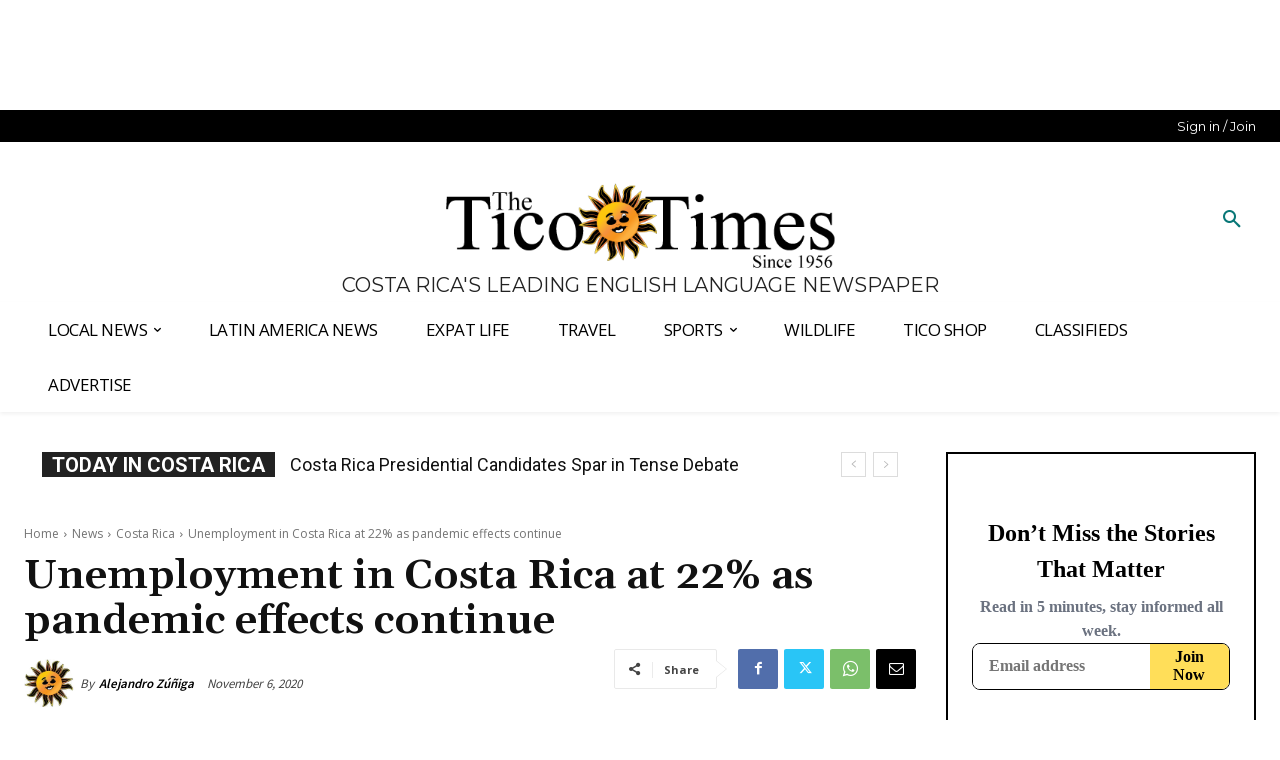

--- FILE ---
content_type: text/html; charset=utf-8
request_url: https://subscribe-forms.beehiiv.com/642447c3-9e06-403f-a649-563175bd080e
body_size: 2690
content:
<!DOCTYPE html>
<html>
  <head>
    <title>Subscribe Form</title>
    <meta name="viewport" content="width=device-width,initial-scale=1">
    <meta name="csrf-param" content="authenticity_token" />
<meta name="csrf-token" content="Gb1h__NcZ_8GlPUmf3Obr3-tAUbQw1_kBZkJO0HDXjF93ZqOk9s6lwfqKwEsrqEFZio1BbllaZPJL0vx28SjRA" />
    
    <link rel="stylesheet" href="/assets/application-bd6c2568.css" />

    <!-- Google Tag Manager -->
      <script>
        (function(w,d,s,l,i){w[l]=w[l]||[];w[l].push({'gtm.start':
        new Date().getTime(),event:'gtm.js'});var f=d.getElementsByTagName(s)[0],
        j=d.createElement(s),dl=l!='dataLayer'?'&l='+l:'';j.async=true;j.src=
        'https://www.googletagmanager.com/gtm.js?id='+i+dl;f.parentNode.insertBefore(j,f);
        })(window,document,'script','dataLayer','GTM-WJXL7FH');
      </script>

    <!-- End Google Tag Manager -->
    <script type="importmap" data-turbo-track="reload">{
  "imports": {
    "application": "/assets/application-921ebbda.js",
    "rails-ujs": "https://ga.jspm.io/npm:rails-ujs@5.2.8-1/lib/assets/compiled/rails-ujs.js",
    "@hotwired/stimulus": "/assets/stimulus.min-4b1e420e.js",
    "@hotwired/stimulus-loading": "/assets/stimulus-loading-1fc53fe7.js",
    "flatpickr": "/assets/flatpickr-bc43d5e1.js",
    "stimulus-flatpickr": "/assets/stimulus-flatpickr-e6ced17f.js",
    "idiomorph": "/assets/idiomorph-ed0e433a.js",
    "webfontloader": "/assets/webfontloader-0ac16cf4.js",
    "controllers/application": "/assets/controllers/application-3affb389.js",
    "controllers/date_controller": "/assets/controllers/date_controller-c8c0243f.js",
    "controllers/font_loader_controller": "/assets/controllers/font_loader_controller-f37a8614.js",
    "controllers/human_cookie_controller": "/assets/controllers/human_cookie_controller-82d3e2a4.js",
    "controllers": "/assets/controllers/index-ba7333b9.js",
    "controllers/messages_controller": "/assets/controllers/messages_controller-98d9f899.js",
    "controllers/placeholder_controller": "/assets/controllers/placeholder_controller-61a7152a.js"
  }
}</script>
<link rel="modulepreload" href="/assets/application-921ebbda.js">
<link rel="modulepreload" href="https://ga.jspm.io/npm:rails-ujs@5.2.8-1/lib/assets/compiled/rails-ujs.js">
<link rel="modulepreload" href="/assets/stimulus.min-4b1e420e.js">
<link rel="modulepreload" href="/assets/stimulus-loading-1fc53fe7.js">
<link rel="modulepreload" href="/assets/flatpickr-bc43d5e1.js">
<link rel="modulepreload" href="/assets/stimulus-flatpickr-e6ced17f.js">
<link rel="modulepreload" href="/assets/idiomorph-ed0e433a.js">
<link rel="modulepreload" href="/assets/webfontloader-0ac16cf4.js">
<link rel="modulepreload" href="/assets/controllers/application-3affb389.js">
<link rel="modulepreload" href="/assets/controllers/date_controller-c8c0243f.js">
<link rel="modulepreload" href="/assets/controllers/font_loader_controller-f37a8614.js">
<link rel="modulepreload" href="/assets/controllers/human_cookie_controller-82d3e2a4.js">
<link rel="modulepreload" href="/assets/controllers/index-ba7333b9.js">
<link rel="modulepreload" href="/assets/controllers/messages_controller-98d9f899.js">
<link rel="modulepreload" href="/assets/controllers/placeholder_controller-61a7152a.js">
<script type="module">import "application"</script>

    <!-- Load HUMAN script to allow for bot protection on watched routes -->
        <script>
      window._pxCustomAbrDomains = ["beehiiv.com"];
    </script>

  <script>
    window.PXeBumDLwe_asyncInit = function(px) {
      px.Events.on('risk', function(risk, name) {
        localStorage.setItem("pxcookie", risk + "=" + name);
      });
    };
  </script>

  <script async src="//client.px-cloud.net/PXeBumDLwe/main.min.js"></script>

  <script>
    window._pxOnCaptchaSuccess = function(isValid) {
      console.log("Captcha success", isValid);
    };
  </script>

  </head>

  <body style="margin: 0px;" data-controller="messages" data-action="message@window->messages#newMessage">
    <noscript>
      <iframe
        src="https://www.googletagmanager.com/ns.html?id=GTM-WJXL7FH"
        height="0"
        width="0"
        style="display:none;visibility:hidden"
      ></iframe>
    </noscript>

    <div id="beehiiv-subscribe-form" style="align-items: center; background-color: #FFFFFF; background-position: center; background-repeat: no-repeat; background-size: cover; border-color: #000000; border-radius: 0px 0px 0px 0px; border-style: solid; border-width: 2px 2px 2px 2px; display: flex; flex-direction: column; gap: 16px; height: 300px; justify-content: center; padding: 24px 24px 24px 24px; position: relative; width: 350px; max-width: 100%" data-width="350px" data-height="300px" data-box-shadow="0 0 #0000" data-border-radius="0px 0px 0px 0px" data-action="beehiiv:refreshed@document-&gt;font-loader#loadFonts" data-controller="font-loader" data-font-loader-families-value="[&quot;Instrument Sans&quot;,&quot;PT Serif&quot;]">
  <template id="toast-template">
    <div id="beehiiv-toast" style="position: fixed; top: 12px; background: white; color: black; padding: 8px 12px; line-height: 20px; max-width: 400px; align-items: center; display: flex; font-size: 14px; flex-direction: row; gap: 12px; border-radius: 6px; box-shadow: 0px 4px 6px -1px rgba(0, 0, 0, 0.10), 0px 2px 4px -1px rgba(0, 0, 0, 0.06); font-family: ui-sans-serif, system-ui, sans-serif, 'Apple Color Emoji', 'Segoe UI Emoji', 'Segoe UI Symbol', 'Noto Color Emoji'; z-index: 100000; left: 50%; transform: translateX(-50%);">
      <svg xmlns="http://www.w3.org/2000/svg" width="20" height="20" viewBox="0 0 20 20" fill="none">
        <path d="M10 20C15.5228 20 20 15.5228 20 10C20 4.47715 15.5228 0 10 0C4.47715 0 0 4.47715 0 10C0 15.5228 4.47715 20 10 20Z" fill="#059669"/>
        <path d="M5.91421 8.65659L4.5 10.0708L8.74264 14.3134L10.1569 12.8992L5.91421 8.65659Z" fill="white"/>
        <path d="M15.9852 7.41421L14.571 6L7.49995 13.0711L8.91416 14.4853L15.9852 7.41421Z" fill="white"/>
      </svg>

      <div>
          Check your Welcome email to confirm your subscription
      </div>
    </div>
  </template>

    <div id="beehiiv-header-container" style="align-items: center; background-color: unset; display: flex; flex-direction: column; height: max-content; justify-content: center; width: auto; max-width: 100%">
    <div style="background-color: #FFFFFF; background-position: center; background-repeat: no-repeat; background-size: cover; border-color: #000000; border-radius: 0px 0px 0px 0px; border-style: solid; border-width: 0px; box-shadow: 0 0 #0000; display: flex; flex-direction: column; height: max-content; padding: 0px 0px 0px 0px; width: auto; max-width: 100%">
      <div style="align-items: center; background-color: unset; display: flex; flex-direction: column; height: max-content; justify-content: center; width: auto; max-width: 100%">
          <div style="background-color: unset; color: #000000; display: block; font-family: Instrument Sans; font-size: 24px; font-weight: 700; line-height: 36px; text-align: center; width: 100%; max-width: 100%">
    Don’t Miss the Stories That Matter
</div>
        <div style="margin-top:8px"></div>
          <div style="background-color: unset; color: #6B7280; display: block; font-family: Instrument Sans; font-size: 16px; font-weight: 600; line-height: 24px; text-align: center; width: 100%; max-width: 100%">
    Read in 5 minutes, stay informed all week.
</div>
</div></div></div>
  <form data-controller="human-cookie" id="subscribe-form" style="align-items: center; background-color: unset; display: flex; flex-direction: column; gap: 16px; justify-content: center; width: 400px; max-width: 100%" action="/api/submit" accept-charset="UTF-8" data-remote="true" method="post"><input type="hidden" name="authenticity_token" value="06iJ_cgr_-Z57IdPrdZ8YfRNOgPTEsUulT8eKkfz4OvaLZSp-6Bd87Ef9wU8aUeh9M2j5dLYucOTzd2uxOQDLQ" autocomplete="off" />
  <div style="background-color: #FFFFFF; background-position: center; background-repeat: no-repeat; background-size: cover; border-color: #000000; border-radius: 8px 8px 8px 8px; border-style: solid; border-width: 1px; display: flex; flex-direction: row; gap: 0px; overflow: hidden; padding: 0px 0px 0px 0px; width: calc(400px + 0px + 0px); max-width: 100%">
    <input type="hidden" name="form_id" id="form_id" value="642447c3-9e06-403f-a649-563175bd080e" autocomplete="off" />
    <input type="hidden" name="utm_source" id="utm_source" autocomplete="off" />
    <input type="hidden" name="utm_medium" id="utm_medium" autocomplete="off" />
    <input type="hidden" name="utm_campaign" id="utm_campaign" autocomplete="off" />
    <input type="hidden" name="referrer" id="referrer" autocomplete="off" />

        <div style="flex-grow: 1; display: flex; flex-direction: column; gap: 8px;">

  <div class="input-wrapper">
    <input placeholder="Email address" style="background-color: #FFFFFF; background-position: center; background-repeat: no-repeat; background-size: cover; border-color: #000000; border-radius: 0px 0px 0px 0px; border-style: solid; border-width: 0px; color: #000000; display: block; font-family: Instrument Sans; font-size: 16px; font-weight: 600; height: calc(24px + 21px + (2 * 0px)); padding: 12px 16px; width: 100%" required="required" type="email" name="form[email]" id="form_email" />
  </div>

  <style>
    @scope {
      input::placeholder {
        color: #9CA3AF;
      }
    }
  </style>
</div>


    <button name="button" type="submit" id="submit-button" data-disable-with="Subscribing..." style="align-items: center; background-color: #ffde59; background-position: center; background-repeat: no-repeat; background-size: cover; border-color: #000000; border-radius: 0px 0px 0px 0px; border-style: solid; border-width: 0px; color: #000000; display: flex; font-family: Instrument Sans; font-size: 16px; font-weight: 700; height: calc(24px + 21px + (2 * 0px)); justify-content: center; padding: 12px 16px; width: auto">Join Now</button>
  </div>
  <div id="form-error-message" class="w-full text-center" style="display: none; color: red;"></div>

  
</form>
</div>
  <script>(function(){function c(){var b=a.contentDocument||a.contentWindow.document;if(b){var d=b.createElement('script');d.innerHTML="window.__CF$cv$params={r:'9bda4bde6dc4be76',t:'MTc2ODM2Mzk2MC4wMDAwMDA='};var a=document.createElement('script');a.nonce='';a.src='/cdn-cgi/challenge-platform/scripts/jsd/main.js';document.getElementsByTagName('head')[0].appendChild(a);";b.getElementsByTagName('head')[0].appendChild(d)}}if(document.body){var a=document.createElement('iframe');a.height=1;a.width=1;a.style.position='absolute';a.style.top=0;a.style.left=0;a.style.border='none';a.style.visibility='hidden';document.body.appendChild(a);if('loading'!==document.readyState)c();else if(window.addEventListener)document.addEventListener('DOMContentLoaded',c);else{var e=document.onreadystatechange||function(){};document.onreadystatechange=function(b){e(b);'loading'!==document.readyState&&(document.onreadystatechange=e,c())}}}})();</script><script defer src="https://static.cloudflareinsights.com/beacon.min.js/vcd15cbe7772f49c399c6a5babf22c1241717689176015" integrity="sha512-ZpsOmlRQV6y907TI0dKBHq9Md29nnaEIPlkf84rnaERnq6zvWvPUqr2ft8M1aS28oN72PdrCzSjY4U6VaAw1EQ==" data-cf-beacon='{"rayId":"9bda4bde6dc4be76","version":"2025.9.1","serverTiming":{"name":{"cfExtPri":true,"cfEdge":true,"cfOrigin":true,"cfL4":true,"cfSpeedBrain":true,"cfCacheStatus":true}},"token":"c20a9e29828c471c92ed7c2284901e05","b":1}' crossorigin="anonymous"></script>
</body>
</html>


--- FILE ---
content_type: text/html
request_url: https://tzm.px-cloud.net/ns?c=47350870-f0ff-11f0-b56d-8542be9f14b9
body_size: 172
content:
WAaMOCbBTewl7OrDu56t_AlmbN-FmbZodlFXIC_Ii-PiKIlG15RyULsY9rCFvVuGW_2EOI815NBGO-1XYoiPPNIMz69WLe0vl2jd1egMrkyAAchB9DGpf24MCAauKYNAvVmehx2luwFxW4WUg2qYuO7I21fW0xm7xngM83I8NcaJ

--- FILE ---
content_type: text/html
request_url: https://api.intentiq.com/profiles_engine/ProfilesEngineServlet?at=39&mi=10&dpi=936734067&pt=17&dpn=1&iiqidtype=2&iiqpcid=cf4b5cb9-0b35-4b1c-8fe7-157ac31401f0&iiqpciddate=1768363966470&pcid=11b3e2e4-3741-4303-a88a-a5eb8f12cd53&idtype=3&gdpr=0&japs=false&jaesc=0&jafc=0&jaensc=0&jsver=0.33&testGroup=A&source=pbjs&ABTestingConfigurationSource=group&abtg=A&vrref=https%3A%2F%2Fticotimes.net
body_size: 55
content:
{"abPercentage":97,"adt":1,"ct":2,"isOptedOut":false,"data":{"eids":[]},"dbsaved":"false","ls":true,"cttl":86400000,"abTestUuid":"g_c4a76209-637d-4d13-a03c-ae3c733f6db0","tc":9,"sid":388027452}

--- FILE ---
content_type: text/plain; charset=UTF-8
request_url: https://at.teads.tv/fpc?analytics_tag_id=PUB_17002&tfpvi=&gdpr_consent=&gdpr_status=22&gdpr_reason=220&ccpa_consent=&sv=prebid-v1
body_size: 56
content:
NWRkZDY4ODUtMmFkMi00N2FkLWEyZDYtMWM0N2YyNjEzYjE0IzctOA==

--- FILE ---
content_type: text/plain; charset=utf-8
request_url: https://ads.adthrive.com/http-api/cv2
body_size: 5494
content:
{"om":["0b0m8l4f","0p7rptpw","0sm4lr19","1","101973_6193879","1029_23hg9z77","1029_36uiem7r","1029_49d77ivq","1029_67lvjel9","1029_9d44cwg8","1029_dfomfc7l","1029_f0vd88y1","1029_gh9a1zdg","1029_ib7yj9pz","1029_ik4xbdmy","1029_ni44tv5u","1029_pgw8zzf7","1029_r2owmx39","1029_szkvoo3x","1029_tb95u9ny","10755070","11142692","1185:1610326728","11896988","11999803","12010080","12010084","12010088","12142259","12219563","12219634","124843_8","124844_19","124848_7","124853_7","12491645","12623898","1374w81n","1453468","14xoyqyz","1606221","1610326728","1611092","16x7UEIxQu8","1832l91i","1891/84814","18aeykws","19ijfw1a","1cmuj15l","1d064036-fd7d-4e27-9fab-ec6025e5680e","1dwefsfs","1ftzvfyu","1h2987yhpl7","1ko1lvdk","1kpjxj5u","1mf0yqqc","1r7rfn75","202430_200_EAAYACog7t9UKc5iyzOXBU.xMcbVRrAuHeIU5IyS9qdlP9IeJGUyBMfW1N0_","202d4qe7","206_262592","206_262594","206_547869","206_549410","2132:44283562","2132:45615133","2179:579199547309811353","2179:582504820050462835","2179:589289985696794383","2249:650628516","2249:660709405","2249:672917669","2307:0b0m8l4f","2307:0bgtgf0p","2307:12gfb8kp","2307:1cmuj15l","2307:202d4qe7","2307:222tsaq1","2307:2xe5185b","2307:3d4r29fd","2307:4jvxy62x","2307:69nnh6ne","2307:6wbm92qr","2307:787u95p9","2307:7uqs49qv","2307:8orkh93v","2307:9and2g02","2307:9kq2d07u","2307:9krcxphu","2307:9nv2s25i","2307:a566o9hb","2307:a7w365s6","2307:bj4kmsd6","2307:cbg18jr6","2307:clbujs0n","2307:cuudl2xr","2307:ddr52z0n","2307:dt8ncuzh","2307:duxvs448","2307:fqeh4hao","2307:g749lgab","2307:hf9ak5dg","2307:hxxvnqg0","2307:iqte5j1a","2307:j4cahm25","2307:jaz5omfl","2307:jwavavoo","2307:l7bvynpy","2307:ldw6o4cm","2307:mfsmf6ch","2307:nv5uhf1y","2307:nzqrrcyz","2307:t73gfjqn","2307:thto5dki","2307:u30fsj32","2307:v958nz4c","2307:xhe0n66e","2307:ykdctaje","2307:ykt9wh3r","2307:yuodkjpp","2307:zyycin2s","23786257","23df82ee-7167-4ab5-96b2-203e5e235db4","2409_15064_70_85445175","2409_15064_70_85807320","2409_15064_70_85807343","2409_15064_70_85807351","2409_25495_176_CR52092918","2409_25495_176_CR52092919","2409_25495_176_CR52092921","2409_25495_176_CR52092956","2409_25495_176_CR52092957","2409_25495_176_CR52092959","2409_25495_176_CR52150651","2409_25495_176_CR52153848","2409_25495_176_CR52153849","2409_25495_176_CR52175340","2409_25495_176_CR52178315","2409_25495_176_CR52178316","2409_25495_176_CR52186411","2409_25495_176_CR52188001","24765533","25_53v6aquw","25_56vtp204","25_87z6cimm","25_cfnass1q","25_jkh1klfj","25_oz31jrd0","25_pz8lwofu","25_utberk8n","25_xzoxwocn","25_ztlksnbe","262592","262594","2715_9888_262592","2715_9888_262594","2760:176_CR52092921","2760:176_CR52092956","2760:176_CR52092959","2760:176_CR52153849","2760:176_CR52175340","2760:176_CR52186411","27s3hbtl","29414696","29414711","29_695879872","29_695879898","2gglwanz","2hs3v22h","2xe5185b","2y5a5qhb","2yor97dj","306_24632123","306_24765483","308_125204_11","32j56hnc","33419362","33608958","33627671","34141804","34182009","34534170","3490:CR52092918","3490:CR52092919","3490:CR52092920","3490:CR52092921","3490:CR52092922","3490:CR52092923","3490:CR52092959","3490:CR52153848","3490:CR52153849","3490:CR52175339","3490:CR52175340","3490:CR52178314","3490:CR52178315","3490:CR52178316","3490:CR52186411","3490:CR52188001","34eys5wu","352434_354_2695fbbd57d279l","35e0p0kr","3658_142885_T26175646","3658_15032_mjemengu","3658_15078_cuudl2xr","3658_175625_be4hm1i2","3658_18008_76odrdws","3658_18008_duxvs448","3658_24589_o3v1i5bp","3658_255271_mcg2cwfw","3658_54194_9nv2s25i","3658_605322_T26169511","3658_67113_77gj3an4","3658_94654_T26173085","3658_94654_T26173112","3658_94654_T26173144","3658_94654_T26173366","3658_94654_T26173546","3658_94654_T26173686","3658_94654_T26173847","3658_94654_T26175464","3658_94654_T26175474","3658_94654_T26175881","3702_139777_24765456","3702_139777_24765458","3702_139777_24765461","3702_139777_24765466","3702_139777_24765481","3702_139777_24765483","3702_139777_24765484","3702_139777_24765488","3702_139777_24765489","3702_139777_24765494","3702_139777_24765497","3702_139777_24765529","3702_139777_24765531","3702_139777_24765534","3702_139777_24765540","3702_139777_24765544","3702_139777_24765550","381513943572","3LMBEkP-wis","3c7jlm3j","3v2n6fcp","4083IP31KS13julievos","40853565","409_192565","409_216384","409_216386","409_216396","409_216406","409_220139","409_220336","409_220349","409_220366","409_223599","409_225978","409_225990","409_225992","409_226314","409_226322","409_226324","409_226329","409_226332","409_226336","409_226352","409_226356","409_227223","409_227224","409_227228","409_227235","409_228054","409_228055","409_228059","409_228065","409_228067","409_228069","409_228077","409_228081","409_228087","409_228101","409_228363","409_230717","42604842","458901553568","47869802","485027845327","48629971","4aqwokyz","4df38c8b-9e76-476b-8af0-8c183fadcb1f","4fk9nxse","4l914s04","4lwbfagy","4v2sndv9","4wq9nkmw","513182805","52144948","521_425_203499","521_425_203509","521_425_203542","521_425_203645","521_425_203647","521_425_203675","521_425_203677","521_425_203683","521_425_203874","521_425_203878","521_425_203879","521_425_203884","521_425_203895","521_425_203901","521_425_203905","521_425_203909","521_425_203917","521_425_203930","521_425_203938","521_425_203973","521_425_203977","522709","53v6aquw","54456560","54779847","549410","55101612","5510:1cmuj15l","5510:99973ms3","5510:cymho2zs","5510:uwj1uq9z","5510:xhdxmf7s","55116643","5563_66529_OADD2.10239397485002_1FLORUX8AK1U6Y8NF","5563_66529_OADD2.7353135343210_1Q4LXSN5SX8NZNBFZM","55726028","55726194","557_409_189400","557_409_216596","557_409_220139","557_409_220149","557_409_220336","557_409_220343","557_409_220344","557_409_220353","557_409_220366","557_409_223589","557_409_223599","557_409_228065","557_409_228087","557_409_228105","557_409_228354","557_409_230714","558_93_1q26ddsf","558_93_36uiem7r","558_93_4aqwokyz","558_93_5xbdis4i","558_93_9ja0908s","558_93_gh9a1zdg","558_93_ib7yj9pz","558_93_ik4xbdmy","558_93_jkh1klfj","558_93_mcg2cwfw","558_93_mmr7sp5l","558_93_ni44tv5u","558_93_oz31jrd0","558_93_r2owmx39","5626560653","56341213","56617543","56632486","5726594343","59664236","59664270","59664278","59873208","59873222","59873223","59873230","5fz7vp77","5pfubxef","5rd4wk9i","5sfc9ja1","5xj5jpgy","5ykyndnm","60360546","60504531","61085224","6126595885","61643784","616794222","61900466","61916211","61916223","61916225","61916227","61916229","61932920","61932925","61932933","61932957","62187798","6226505239","6226508465","62541139","627225143","627227759","627290883","627309156","627309159","627506665","628359076","628359889","628444259","628444349","628444433","628444439","628456307","628456310","628456313","628456382","628456403","628622163","628622166","628622169","628622172","628622178","628622241","628622244","628622247","628622250","628683371","628687043","628687157","628687460","628687463","628803013","628841673","629009180","629167998","629168001","629168010","629168565","629171196","629171202","62946736","62946743","62946748","62949920","62980385","62981075","64x7dtvi","651637459","659216891404","659713728691","678439562","680_99480_685190485","680_99480_685191118","680_99480_687081378","680_99480_692218915","680_99480_692218926","6837ebc0-9f4e-41a1-92c8-11fb70a7e011","688070999","688078501","695879875","695879898","696314600","696332890","698168285","699153172","699729017","699812344","699812857","699813340","699824707","6a3b15ed-7e0e-4423-af05-c9546992a86f","6eoyiz62","6mrds7pc","6wbm92qr","700117707","700117708","702397981","702423494","702706928","702759436","702759524","70_83443036","70_83443045","7354_138543_85445183","7354_138543_85445193","7354_138543_85807320","76odrdws","7732580","77gj3an4","787u95p9","7969_149355_45999649","7a0tg1yi","7cmeqmw8","7n2xsrte","7pmot6qj","7si9m52c","7tdamxuw","7x8f326o","8152859","8152879","83443036","83447236","85444391","85445183","85445224","85704567","85807294","85807305","85808981","85808989","85809002","85809010","85809016","85809022","85809113","86509953","86509955","86621380","88o5ox1x","8ax1f5n9","8b5u826e","8fdfc014","8linfb0q","8orkh93v","8ptlop6y","9057/211d1f0fa71d1a58cabee51f2180e38f","9057/3697f0b9b3cf889bdae86ecafcf16c1d","9057/9ced2f4f99ea397df0e0f394c2806693","90_11928168","93_1h7yhpl7","9kq2d07u","9nv2s25i","9rqgwgyb","9rvsrrn1","9t6gmxuz","9uv8wyk4","YM34v0D1p1g","YlnVIl2d84o","a2fbedc9-46c0-48da-a200-560c74ee5357","a566o9hb","a7w365s6","a9ed98af-179d-4750-9a6a-a9ca896c4734","adsmeltk","ah29870hdon","ah6ol9u7","ah70hdon","akt5hkea","b3sqze11","be4hm1i2","bj4kmsd6","bmp4lbzm","bnpe74hh","bwthmrr1","c1a31426-6628-41e7-83da-d99324531ee3","c5cpa6lh","cg4c6wgg","cqant14y","cr-1oplzoysu9vd","cr-6ovjht2eu9vd","cr-6ovjht2euatj","cr-6ovjht2eubwe","cr-97y25lzsubqk","cr-9hxzbqc08jrgv2","cr-Bitc7n_p9iw__vat__49i_k_6v6_h_jce2vj5h_G0l9Rdjrj","cr-aawz1i2wubwj","cr-aawz3f3uubwj","cr-k4bakfyhuatj","cr-kk33ae113ergv2","cr-l0mooh3xuatj","cr-xu1ullzyubwe","csa082xz","cuudl2xr","cv0zdf6u","cv2huqwc","cymho2zs","d8xpzwgq","daw00eve","ddr52z0n","dfomfc7l","disy356v","djx06q8n","dsugp5th","dt8ncuzh","duxvs448","e2qeeuc5","e3187658-3477-477b-93c8-a2766225257e","esspipxb","extremereach_creative_76559239","f0vd88y1","f2u8e0cj","f3515ab8-3a3d-4624-8965-fc78f7689d9e","f70c600c-2525-4a0e-be62-6346338eece8","fcn2zae1","feueU8m1y4Y","fmbueqst","fmbxvfw0","g3tr58j9","g4iapksj","g4kw4fir","g4m2hasl","g749lgab","g88ob0qg","ggcfqued","gpx7xks2","gvs0yrv5","h1yuh03l","h8rbtl10","hf9ak5dg","hxxrc6st","hxxvnqg0","hzonbdnu","i2aglcoy","i90isgt0","ib7yj9pz","ic7fhmq6","idv00ihq","if1t9xaa","iqte5j1a","j39smngx","j79rdoed","j9yatsmf","jaj8k9ub","jaz5omfl","jd035jgw","jn1fmpzk","jwavavoo","jyl47760","k1aq2uly","k37d20v0","k9eioldfwk0","kecbwzbd","kef79kfg","kk5768bd","kz8629zd","l0qkeplj","l7bvynpy","ldw6o4cm","lui7w03k","mcg2cwfw","mmr74uc4","mne39gsk","mp1mentc","mtsc0nih","n1nubick","n3egwnq7","nr5arrhc","nv0uqrqm","o084vu7c","o0l1fyrl","o2s05iig","ofoon6ir","olgqgevq","op9gtamy","oril4wg7","ouycdkmq","ovsp9ydp","oz31jrd0","pagvt0pd","piwneqqj","pm9dmfkk","poc1p809","ppvl1dzu","pr3rk44v","puna3ixs","q3aelm5l","qlhur51f","qqvgscdx","quk7w53j","riaslz7g","rlqakp9q","rmenh8cz","rnd2v82r","rnwjwqca","rppwgh8f","rrlikvt1","s4s41bit","szkvoo3x","t3qhlocr","t4zab46q","t5alo5fu","t5kb9pme","t8qogbhp","ti0s3bz3","tsf8xzNEHyI","twc88lda","twf10en3","tx4rssmv","u30fsj32","u32980fsj32","u3i8n6ef","ubjltf5y","uf7vbcrs","ufe8ea50","urut9okb","usle8ijx","uvn7tvga","uwj1uq9z","uykfdhoc","vkg2biu7","vryqdtb1","vzzclsx0","w3ez2pdd","wn2a3vit","wpkv7ngm","ws6kw0kz","wxfnrapl","x09ciz1e","x7mixr8o","xetrk4sf","xhe0n66e","xies7jcx","xncaqh7c","xtxa8s2d","xwhet1qh","y141rtv6","y1m1cvqj","y84e8qjy","yfbsbecw","ygmhp6c6","yi6qlg3p","ykt9wh3r","yl0m4qvg","z5hxgudl","z7pn5feu","z8hcebyi","zfexqyi5","zonj6ubl","zsviwgi5","ztjf5chk","ztlksnbe","zvfjb0vm","zw6jpag6","zxaju0ay","7979132","7979135"],"pmp":[],"adomains":["1md.org","a4g.com","about.bugmd.com","acelauncher.com","adameve.com","adelion.com","adp3.net","advenuedsp.com","aibidauction.com","aibidsrv.com","akusoli.com","allofmpls.org","arkeero.net","ato.mx","avazutracking.net","avid-ad-server.com","avid-adserver.com","avidadserver.com","aztracking.net","bc-sys.com","bcc-ads.com","bidderrtb.com","bidscube.com","bizzclick.com","bkserving.com","bksn.se","brightmountainads.com","bucksense.io","bugmd.com","ca.iqos.com","capitaloneshopping.com","cdn.dsptr.com","clarifion.com","clean.peebuster.com","cotosen.com","cs.money","cwkuki.com","dallasnews.com","dcntr-ads.com","decenterads.com","derila-ergo.com","dhgate.com","dhs.gov","digitaladsystems.com","displate.com","doyour.bid","dspbox.io","envisionx.co","ezmob.com","fla-keys.com","fmlabsonline.com","g123.jp","g2trk.com","gadgetslaboratory.com","gadmobe.com","getbugmd.com","goodtoknowthis.com","gov.il","grosvenorcasinos.com","guard.io","hero-wars.com","holts.com","howto5.io","http://bookstofilm.com/","http://countingmypennies.com/","http://fabpop.net/","http://folkaly.com/","http://gameswaka.com/","http://gowdr.com/","http://gratefulfinance.com/","http://outliermodel.com/","http://profitor.com/","http://tenfactorialrocks.com/","http://vovviral.com/","https://instantbuzz.net/","https://www.royalcaribbean.com/","ice.gov","imprdom.com","justanswer.com","liverrenew.com","longhornsnuff.com","lovehoney.com","lowerjointpain.com","lymphsystemsupport.com","meccabingo.com","media-servers.net","medimops.de","miniretornaveis.com","mobuppsrtb.com","motionspots.com","mygrizzly.com","myiq.com","myrocky.ca","national-lottery.co.uk","nbliver360.com","ndc.ajillionmax.com","nibblr-ai.com","niutux.com","nordicspirit.co.uk","notify.nuviad.com","notify.oxonux.com","own-imp.vrtzads.com","paperela.com","parasiterelief.com","peta.org","pfm.ninja","pixel.metanetwork.mobi","pixel.valo.ai","plannedparenthood.org","plf1.net","plt7.com","pltfrm.click","printwithwave.co","privacymodeweb.com","rangeusa.com","readywind.com","reklambids.com","ri.psdwc.com","royalcaribbean.com","royalcaribbean.com.au","rtb-adeclipse.io","rtb-direct.com","rtb.adx1.com","rtb.kds.media","rtb.reklambid.com","rtb.reklamdsp.com","rtb.rklmstr.com","rtbadtrading.com","rtbsbengine.com","rtbtradein.com","saba.com.mx","safevirus.info","securevid.co","seedtag.com","servedby.revive-adserver.net","shift.com","simple.life","smrt-view.com","swissklip.com","taboola.com","tel-aviv.gov.il","temu.com","theoceanac.com","track-bid.com","trackingintegral.com","trading-rtbg.com","trkbid.com","truthfinder.com","unoadsrv.com","usconcealedcarry.com","uuidksinc.net","vabilitytech.com","vashoot.com","vegogarden.com","viewtemplates.com","votervoice.net","vuse.com","waardex.com","wapstart.ru","wdc.go2trk.com","weareplannedparenthood.org","webtradingspot.com","www.royalcaribbean.com","xapads.com","xiaflex.com","yourchamilia.com"]}

--- FILE ---
content_type: text/plain
request_url: https://rtb.openx.net/openrtbb/prebidjs
body_size: -83
content:
{"id":"e436b42d-101f-4a9b-a426-c7e3bdf97134","nbr":0}

--- FILE ---
content_type: text/plain
request_url: https://rtb.openx.net/openrtbb/prebidjs
body_size: -220
content:
{"id":"e5797319-8b63-49b1-97a8-ec951c61cd0f","nbr":0}